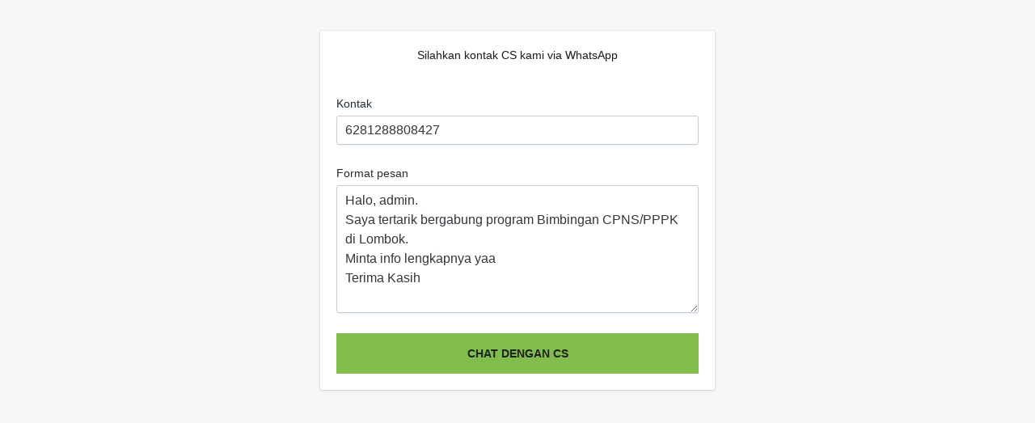

--- FILE ---
content_type: text/html; charset=UTF-8
request_url: https://nanya.online/bimbelcpns-lombok3
body_size: 6540
content:
<!DOCTYPE html><html
lang="id"><head><meta
charset="UTF-8"><title>BimbelCPNS Lombok</title><meta
name="viewport" content="width=device-width, initial-scale=1.0"><meta
name="author" content="loops.id"><meta
name="description" content="Order BimbelCPNS Lombok" /><link
rel="manifest" href="/manifest.json"><meta
name="theme-color" content="#000000"/><link
rel="icon" type="image/png" href="[data-uri]" sizes="16x16"><style>a,abbr,acronym,address,applet,article,aside,audio,b,big,blockquote,body,canvas,caption,center,cite,code,dd,del,details,dfn,div,dl,dt,em,embed,fieldset,figcaption,figure,footer,form,h1,h2,h3,h4,h5,h6,header,hgroup,html,i,iframe,img,ins,kbd,label,legend,li,mark,menu,nav,object,ol,output,p,pre,q,ruby,s,samp,section,small,span,strike,strong,sub,summary,sup,table,tbody,td,tfoot,th,thead,time,tr,tt,u,ul,var,video{margin:0;padding:0;border:0;font-size:100%;font:inherit;vertical-align:baseline}html{height:100%;font-size:62.5%;-webkit-text-size-adjust:100%;-moz-text-size-adjust:100%;-ms-text-size-adjust:100%;text-size-adjust:100%;text-rendering:optimizeLegibility}body,html{margin:0;padding:0}body{height:100%;font-size:1.4em;line-height:2rem;font-weight:400;font-family:-apple-system,BlinkMacSystemFont,San Francisco,Roboto,Segoe UI,Helvetica Neue,sans-serif;color:#1a1a1a;background-color:#f4f6f8;text-align:center;fill:currentColor;text-transform:none;letter-spacing:normal;-webkit-font-smoothing:antialiased;-moz-osx-font-smoothing:grayscale}body,main{-webkit-box-sizing:border-box;box-sizing:border-box}main{position:relative}main,section{width:100%;margin:0
auto}section{display:-webkit-box;display:-ms-flexbox;display:flex;-webkit-box-align:stretch;-ms-flex-align:stretch;align-items:stretch;-webkit-box-orient:vertical;-ms-flex-direction:column;flex-direction:column;flex-direction:row;max-width:1036px;text-align:left}section,section
article{-webkit-box-direction:normal}section
article{-webkit-box-flex:2;-ms-flex:2 1 48.0rem;flex:2 1 48.0rem;-webkit-box-orient:horizontal;-ms-flex-direction:row;flex-direction:row;margin:0
2rem}section
.card{display:block;width:100%;color:#1a1919;-webkit-box-sizing:border-box;box-sizing:border-box;margin-bottom:0;padding:2rem;background-color:#fff;border-radius:.3rem;-webkit-box-shadow:0 0 0 1px rgba(63,63,68,.05),0 1px 3px 0 rgba(63,63,68,.15);box-shadow:0 0 0 1px rgba(63,63,68,.05),0 1px 3px 0 rgba(63,63,68,.15);margin:0
auto 2rem}section .card
p{color:#1a1919}.columns.six{width:49%;min-width:460px}@media (max-width:550px){.columns.six{width:100%;min-width:auto}}.align-center{text-align:center}.side-elements{display:-webkit-box;display:-ms-flexbox;display:flex;-webkit-box-align:center;-ms-flex-align:center;align-items:center}.row{margin-bottom:2.5rem}input[type=email],input[type=number],input[type=password],input[type=search],input[type=tel],input[type=text],input[type=url],select,textarea{position:relative;padding:.5rem 1rem;background-color:#fff;border:.1rem solid #c4cdd5;border-radius:.3rem;color:#31373d;-webkit-box-sizing:border-box;display:block;width:100%;font-size:1.6rem;line-height:2.4rem;min-width:7.5rem;vertical-align:baseline;height:auto;margin:0;max-width:100%;font-family:-apple-system,BlinkMacSystemFont,San Francisco,Roboto,Segoe UI,Helvetica Neue,sans-serif;-webkit-box-shadow:0 0 0 1px transparent,0 1px 0 0 rgba(22,29,37,.05);box-shadow:0 0 0 1px transparent,0 1px 0 0 rgba(22,29,37,.05);box-sizing:border-box;-webkit-transition:-webkit-box-shadow .2s cubic-bezier(.64,0,.35,1);transition:-webkit-box-shadow .2s cubic-bezier(.64,0,.35,1);transition:box-shadow .2s cubic-bezier(.64,0,.35,1);transition:box-shadow .2s cubic-bezier(.64,0,.35,1),-webkit-box-shadow .2s cubic-bezier(.64,0,.35,1)}input[type=checkbox],input[type=email],input[type=number],input[type=password],input[type=radio],input[type=search],input[type=tel],input[type=text],input[type=url],select,textarea{-webkit-appearance:none;-moz-appearance:none;appearance:none}input[type=email],input[type=number],input[type=password],input[type=search],input[type=tel],input[type=text],input[type=url],select,textarea{min-height:3.4rem}textarea{min-height:6.5rem;padding-top:.6rem;padding-bottom:.6rem}.block{display:block;width:100%}select{padding-right:3.2rem;background-image:url("data:image/svg+xml;charset=utf8,%3Csvg xmlns='http://www.w3.org/2000/svg' viewBox='0 0 20 20'%3E%3Cpath fill='rgb(99,115,129)");background-size:21px 21px;background-repeat:no-repeat;background-position:right .7rem top .7rem;-webkit-box-shadow:0 0 0 1px transparent,0 1px 0 0 rgba(22,29,37,.05);box-shadow:0 0 0 1px transparent,0 1px 0 0 rgba(22,29,37,.05)}label{display:block;color:#212b35;font-weight:400;margin-bottom:5px}.red{color:#B30000}h1,h2,h3,h4,h5,h6{margin-top:0;margin-bottom:2rem;font-weight:400}h1{font-size:2.4rem;line-height:3.2rem}h2{font-size:2.1rem;line-height:2.8rem}h3{font-size:1.8rem}h3,h4{line-height:2.4rem}h4{font-size:2rem}h5{font-size:1.6rem;line-height:2.4rem;font-weight:600}h6{font-size:1.2rem;line-height:2rem;font-weight:800;text-transform:uppercase;letter-spacing:.04em}@media (min-width:550px){h1{font-size:3.3rem;line-height:4rem}h2{font-size:2.6rem;line-height:3.6rem}h3{font-size:2rem;line-height:2.8rem}}ul.inline
li{display:inline-block;margin-right:10px;list-style:none}hr{border-bottom:none;border-top:1px solid #ccc;margin-bottom:10px}.order-description{margin-bottom:20px}.row-form{margin-bottom:.5em}.row-form>input,.row-form>textarea{display:none}.row-form.form-input-show{margin-bottom:2em}.row-form.form-input-show>input,.row-form.form-input-show>textarea{display:block}form .btn-order{background:#81bd4b;-webkit-box-shadow:none;box-shadow:none;font-weight:700;text-transform:uppercase;border:none;height:48px;color:#212121}form .btn-order:active,form .btn-order:focus,form .btn-order:hover{background:#212121;border:none;-webkit-box-shadow:none;box-shadow:none;color:#ccc}.variants-wrapper ul
li{margin-bottom:5px;clear:both}.variants-wrapper ul
input{max-width:100px;display:inline-block}a.btn-order{background:#81bd4b;-webkit-box-shadow:none;box-shadow:none;font-weight:700;text-transform:uppercase;border:none;color:#212121;padding:15px
0;text-align:center;text-decoration:none}a.btn-order:hover{background:#212121;color:#ccc}</style><meta
property="og:site_name" content="Loops.id" /><meta
property="fb:app_id" content="167148820594908" /><meta
property="og:type" content="website" /><meta
property="og:url" content="https://nanya.online/bimbelcpns-lombok3" /><meta
property="og:image" content="https://nanya.online/images/og/whatsapp.png" /><meta
property="og:title" content="BimbelCPNS Lombok" /><meta
property="og:description" content="Order BimbelCPNS Lombok" /> <script>if('serviceWorker'in navigator){window.addEventListener('load',function(){navigator.serviceWorker.register('/service-worker.js',{scope:'/',});});}</script> <script>!function(f,b,e,v,n,t,s){if(f.fbq)return;n=f.fbq=function(){n.callMethod?n.callMethod.apply(n,arguments):n.queue.push(arguments)};if(!f._fbq)f._fbq=n;n.push=n;n.loaded=!0;n.version='2.0';n.queue=[];t=b.createElement(e);t.async=!0;t.src=v;s=b.getElementsByTagName(e)[0];s.parentNode.insertBefore(t,s)}(window,document,'script','https://connect.facebook.net/en_US/fbevents.js');fbq('init','2455033631434035');fbq('track','PageView');</script> <noscript><img
height="1" width="1" style="display:none" src="https://www.facebook.com/tr?id=2455033631434035&ev=PageView&noscript=1" /></noscript> <script>fbq('track','Lead',{"source":"loops.id","version":"2.0.1"});</script> <script>(function(w,d,s,l,i){w[l]=w[l]||[];w[l].push({'gtm.start':new Date().getTime(),event:'gtm.js'});var f=d.getElementsByTagName(s)[0],j=d.createElement(s),dl=l!='dataLayer'?'&l='+l:'';j.async=true;j.src='https://www.googletagmanager.com/gtm.js?id='+i+dl;f.parentNode.insertBefore(j,f);})(window,document,'script','dataLayer','UA-144167193-1');</script>  <script>!function(w,d,t){w.TiktokAnalyticsObject=t;var ttq=w[t]=w[t]||[];ttq.methods=["page","track","identify","instances","debug","on","off","once","ready","alias","group","enableCookie","disableCookie"],ttq.setAndDefer=function(t,e){t[e]=function(){t.push([e].concat(Array.prototype.slice.call(arguments,0)))}};for(var i=0;i<ttq.methods.length;i++)ttq.setAndDefer(ttq,ttq.methods[i]);ttq.instance=function(t){for(var e=ttq._i[t]||[],n=0;n<ttq.methods.length;n++)ttq.setAndDefer(e,ttq.methods[n]);return e},ttq.load=function(e,n){var i="https://analytics.tiktok.com/i18n/pixel/events.js";ttq._i=ttq._i||{},ttq._i[e]=[],ttq._i[e]._u=i,ttq._t=ttq._t||{},ttq._t[e]=+new Date,ttq._o=ttq._o||{},ttq._o[e]=n||{};var o=document.createElement("script");o.type="text/javascript",o.async=!0,o.src=i+"?sdkid="+e+"&lib="+t;var a=document.getElementsByTagName("script")[0];a.parentNode.insertBefore(o,a)};}(window,document,'ttq');ttq.load('2455033631434035');var data={content_type:'product',content_id:'85246',};ttq.page(data);ttq.instance('2455033631434035').track('Lead',data);</script> <script>var lptm=!1;setTimeout(function(){lptm=!0},1);</script> </head><body>
<noscript><iframe
src="https://www.googletagmanager.com/ns.html?id=UA-144167193-1" height="0" width="0" style="display:none;visibility:hidden"></iframe></noscript>
<main
id="app">
<section
style="padding-top: 3%;">
<article><div
class="columns six card"><p
class="align-center">Silahkan kontak CS kami via WhatsApp</p><div
class="row">
<br><br>
<label
for="contact">Kontak</label>
<input
type="text" id="contact" readonly value="6281288808427"></div><div
class="row">
<label
for="message">Format pesan</label><textarea readonly id="message" rows="6">Halo, admin. 
Saya tertarik bergabung program Bimbingan CPNS/PPPK di Lombok.
Minta info lengkapnya yaa
Terima Kasih</textarea></div>
<a
href="https://api.whatsapp.com/send?phone=6281288808427&amp;text=Halo%2C%20admin.%20%0D%0ASaya%20tertarik%20bergabung%20program%20Bimbingan%20CPNS%2FPPPK%20di%20Lombok.%0D%0AMinta%20info%20lengkapnya%20yaa%0D%0ATerima%20Kasih" class="button btn-order block" id="link-cta">Chat Dengan CS</a></div>
</article>
</section>
</main> <script>var lpv={"delay":"0","url":"whatsapp:\/\/send\/?phone=6281288808427\u0026text=Halo%2C%20admin.%20%0D%0ASaya%20tertarik%20bergabung%20program%20Bimbingan%20CPNS%2FPPPK%20di%20Lombok.%0D%0AMinta%20info%20lengkapnya%20yaa%0D%0ATerima%20Kasih","urlFallback":"","urlBtn":"whatsapp:\/\/send\/?phone=6281288808427\u0026text=Halo%2C%20admin.%20%0D%0ASaya%20tertarik%20bergabung%20program%20Bimbingan%20CPNS%2FPPPK%20di%20Lombok.%0D%0AMinta%20info%20lengkapnya%20yaa%0D%0ATerima%20Kasih","urlBtnFallback":"https:\/\/api.whatsapp.com\/send?phone=6281288808427\u0026text=Halo%2C%20admin.%20%0D%0ASaya%20tertarik%20bergabung%20program%20Bimbingan%20CPNS%2FPPPK%20di%20Lombok.%0D%0AMinta%20info%20lengkapnya%20yaa%0D%0ATerima%20Kasih"};if("complete"===document.readyState||"loaded"===document.readyState||"interactive"===document.readyState)lpca();else if(document.addEventListener){var lpdl=function o(){lpca(),document.removeEventListener("DOMContentLoaded",o)};document.addEventListener("DOMContentLoaded",lpdl)}
else if(document.attachEvent){var lprs=function o(){lpca(),document.detachEvent("onreadystatechange",o)};document.attachEvent("onreadystatechange",lprs)}
else window.onload=lpca;function lpca(){var o=document.querySelector("#link-cta");o&&o.addEventListener("click",function(o){o.preventDefault(),lptm?setTimeout(function(){lprr(lpv.urlBtn,lpv.urlBtnFallback)},250):lprr(lpv.urlBtn,lpv.urlBtnFallback)});}
function lprr(o,e){if(o&&(window.location=o,e)){var t=Date.now(),n=window.setTimeout(function(){Date.now()-t>1250||(window.location=e)},1e3);window.addEventListener("blur",function(){window.clearTimeout(n)})}}
document.addEventListener&&document.addEventListener("DOMContentLoaded",function(){}),window.addEventListener("load",function(){lptm&&"off"!==lpv.delay&&(lpv.delay>0?setTimeout(function(){lprr(lpv.url,lpv.urlFallback)},1e3*lpv.delay):lprr(lpv.url,lpv.urlFallback))});</script> <!--[if Loops]></body></html><![endif]--></body></html>